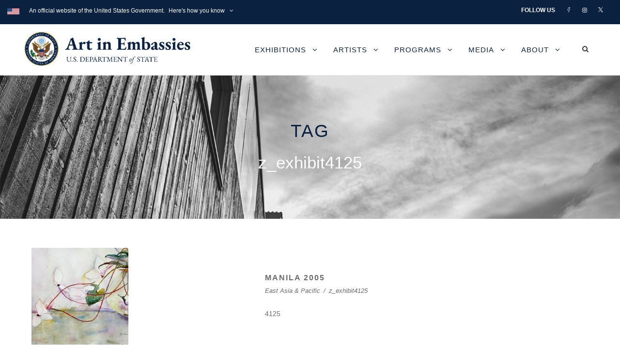

--- FILE ---
content_type: text/css
request_url: https://art.state.gov/wp-content/uploads/foogallery/custom.css?ver=3.1.9
body_size: 174
content:
/*
* FooGallery Custom CSS
* This file is created by adding custom CSS on FooGallery Settings page in wp-admin
* Created : 28 Jan 2025, 6:06 pm
*/

.foogallery .fg-image {
    width: fit-content;
}